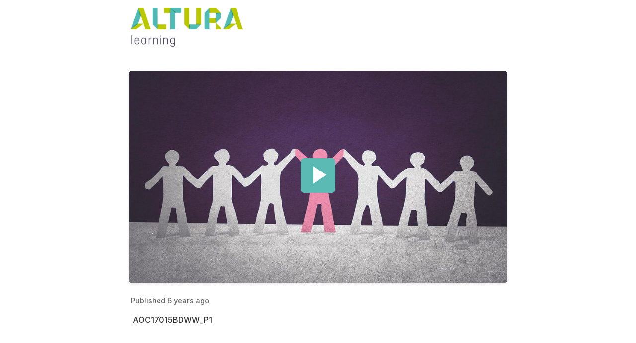

--- FILE ---
content_type: application/javascript
request_url: https://play.viostream.com/api/VC-572594931?v=v2026.0.0
body_size: 6491
content:
var ht=Object.defineProperty;var Ee=l=>{throw TypeError(l)};var pt=(l,p,o)=>p in l?ht(l,p,{enumerable:!0,configurable:!0,writable:!0,value:o}):l[p]=o;var _=(l,p,o)=>pt(l,typeof p!="symbol"?p+"":p,o),Ae=(l,p,o)=>p.has(l)||Ee("Cannot "+o);var s=(l,p,o)=>(Ae(l,p,"read from private field"),o?o.call(l):p.get(l)),w=(l,p,o)=>p.has(l)?Ee("Cannot add the same private member more than once"):p instanceof WeakSet?p.add(l):p.set(l,o),b=(l,p,o,V)=>(Ae(l,p,"write to private field"),V?V.call(l,o):p.set(l,o),o);(function(l,p){"use strict";var Z,ye,ve,ee,me,g,T,L,N,S,C,I,R,j,k,x,$,U,Me;const o=[];for(let e=0;e<256;++e)o.push((e+256).toString(16).slice(1));function V(e,t=0){return(o[e[t+0]]+o[e[t+1]]+o[e[t+2]]+o[e[t+3]]+"-"+o[e[t+4]]+o[e[t+5]]+"-"+o[e[t+6]]+o[e[t+7]]+"-"+o[e[t+8]]+o[e[t+9]]+"-"+o[e[t+10]]+o[e[t+11]]+o[e[t+12]]+o[e[t+13]]+o[e[t+14]]+o[e[t+15]]).toLowerCase()}let J;const Ie=new Uint8Array(16);function _e(){if(!J){if(typeof crypto>"u"||!crypto.getRandomValues)throw new Error("crypto.getRandomValues() not supported. See https://github.com/uuidjs/uuid#getrandomvalues-not-supported");J=crypto.getRandomValues.bind(crypto)}return J(Ie)}const re={randomUUID:typeof crypto<"u"&&crypto.randomUUID&&crypto.randomUUID.bind(crypto)};function be(e,t,r){var n;if(re.randomUUID&&!e)return re.randomUUID();e=e||{};const a=e.random??((n=e.rng)==null?void 0:n.call(e))??_e();if(a.length<16)throw new Error("Random bytes length must be >= 16");return a[6]=a[6]&15|64,a[8]=a[8]&63|128,V(a)}const Pe=(e,t=0)=>(e<.6?t=640:e<1.1&&(t=480),t=t==0?720:t,t*e),ge=(e,t,r,a)=>{l.trackerParams&&(r.trackerParams=l.trackerParams);const n=btoa(JSON.stringify(r));let i=`https://${e}/iframe/${t}?payload=${n}`;return r.playerKey&&(i=`${i}&playerKey=${r.playerKey}`),a&&(i=`${i}&embedId=${a}`),i},Ce=(e,t,r)=>{const a=Pe(t,r),n=`${e}-inner`,i=p.createElement("div");return i.id=n,i.style.width="100%",i.style.position="relative",i.style.margin="0 auto",i.style.maxWidth=`${a}px`,i},Te=(e,t,r,a,n=void 0,i=0)=>{const u=`viostream-player-${t}-${be()}`.toLocaleLowerCase(),m=ge(e,t,a,u),y=n||1.7778;let d=`${Number.isNaN(y)?56.25:1/y*100}%`;a.playerStyle==="audio"&&(d="98px");const h=p.getElementById(r),M=Ce(r,y,i);h.appendChild(M);const f=p.createElement("div");f.id=`${u}-container`,n&&(f.dataset.aspectRatioForced=n),f.setAttribute("style",`width:100%; padding-top: ${d}; position: relative;`),M.appendChild(f);const c=p.createElement("iframe");return c.setAttribute("src",m),c.setAttribute("style","position: absolute; top:0; left:0; border-radius:8px"),c.setAttribute("width","100%"),c.setAttribute("height","100%"),c.setAttribute("frameborder","0"),c.setAttribute("id",u),c.setAttribute("allowfullscreen",""),c.setAttribute("title","Viostream Player"),c.setAttribute("referrerpolicy","strict-origin-when-cross-origin"),c.setAttribute("allow","autoplay; fullscreen; encrypted-media; picture-in-picture; accelerometer; gyroscope; magnetometer"),f.appendChild(c),{container:f,inner:M,el:c,embedId:u,url:m}};var Se=class extends Error{constructor(t,r){super(r);_(this,"code");this.name="PenpalError",this.code=t}},E=Se,Re=e=>({name:e.name,message:e.message,stack:e.stack,penpalCode:e instanceof E?e.code:void 0}),De=({name:e,message:t,stack:r,penpalCode:a})=>{const n=a?new E(a,t):new Error(t);return n.name=e,n.stack=r,n},Le=Symbol("Reply"),Ne=(ye=class{constructor(e,t){_(this,"value");_(this,"transferables");w(this,Z,Le);this.value=e,this.transferables=t==null?void 0:t.transferables}},Z=new WeakMap,ye),ke=Ne,A="penpal",F=e=>typeof e=="object"&&e!==null,ne=e=>typeof e=="function",Ue=e=>F(e)&&e.namespace===A,W=e=>e.type==="SYN",X=e=>e.type==="ACK1",q=e=>e.type==="ACK2",ae=e=>e.type==="CALL",se=e=>e.type==="REPLY",Oe=e=>e.type==="DESTROY",ie=(e,t=[])=>{const r=[];for(const a of Object.keys(e)){const n=e[a];ne(n)?r.push([...t,a]):F(n)&&r.push(...ie(n,[...t,a]))}return r},xe=(e,t)=>{const r=e.reduce((a,n)=>F(a)?a[n]:void 0,t);return ne(r)?r:void 0},P=e=>e.join("."),oe=(e,t,r)=>({namespace:A,channel:e,type:"REPLY",callId:t,isError:!0,...r instanceof Error?{value:Re(r),isSerializedErrorInstance:!0}:{value:r}}),$e=(e,t,r,a)=>{let n=!1;const i=async u=>{if(n||!ae(u))return;a==null||a(`Received ${P(u.methodPath)}() call`,u);const{methodPath:m,args:y,id:d}=u;let h,M;try{const f=xe(m,t);if(!f)throw new E("METHOD_NOT_FOUND",`Method \`${P(m)}\` is not found.`);let c=await f(...y);c instanceof ke&&(M=c.transferables,c=await c.value),h={namespace:A,channel:r,type:"REPLY",callId:d,value:c}}catch(f){h=oe(r,d,f)}if(!n)try{a==null||a(`Sending ${P(m)}() reply`,h),e.sendMessage(h,M)}catch(f){throw f.name==="DataCloneError"&&(h=oe(r,d,f),a==null||a(`Sending ${P(m)}() reply`,h),e.sendMessage(h)),f}};return e.addMessageHandler(i),()=>{n=!0,e.removeMessageHandler(i)}},He=$e,de=((ve=crypto.randomUUID)==null?void 0:ve.bind(crypto))??(()=>new Array(4).fill(0).map(()=>Math.floor(Math.random()*Number.MAX_SAFE_INTEGER).toString(16)).join("-")),Ve=Symbol("CallOptions"),Fe=(me=class{constructor(e){_(this,"transferables");_(this,"timeout");w(this,ee,Ve);this.transferables=e==null?void 0:e.transferables,this.timeout=e==null?void 0:e.timeout}},ee=new WeakMap,me),We=Fe,Ye=new Set(["apply","call","bind"]),ce=(e,t,r=[])=>new Proxy(r.length?()=>{}:Object.create(null),{get(a,n){if(n!=="then")return r.length&&Ye.has(n)?Reflect.get(a,n):ce(e,t,[...r,n])},apply(a,n,i){return e(r,i)}}),le=e=>new E("CONNECTION_DESTROYED",`Method call ${P(e)}() failed due to destroyed connection`),je=(e,t,r)=>{let a=!1;const n=new Map,i=y=>{if(!se(y))return;const{callId:d,value:h,isError:M,isSerializedErrorInstance:f}=y,c=n.get(d);c&&(n.delete(d),r==null||r(`Received ${P(c.methodPath)}() call`,y),M?c.reject(f?De(h):h):c.resolve(h))};return e.addMessageHandler(i),{remoteProxy:ce((y,d)=>{if(a)throw le(y);const h=de(),M=d[d.length-1],f=M instanceof We,{timeout:c,transferables:K}=f?M:{},z=f?d.slice(0,-1):d;return new Promise((G,H)=>{const te=c!==void 0?window.setTimeout(()=>{n.delete(h),H(new E("METHOD_CALL_TIMEOUT",`Method call ${P(y)}() timed out after ${c}ms`))},c):void 0;n.set(h,{methodPath:y,resolve:G,reject:H,timeoutId:te});try{const O={namespace:A,channel:t,type:"CALL",id:h,methodPath:y,args:z};r==null||r(`Sending ${P(y)}() call`,O),e.sendMessage(O,K)}catch(O){H(new E("TRANSMISSION_FAILED",O.message))}})},r),destroy:()=>{a=!0,e.removeMessageHandler(i);for(const{methodPath:y,reject:d,timeoutId:h}of n.values())clearTimeout(h),d(le(y));n.clear()}}},Ke=je,ze=()=>{let e,t;return{promise:new Promise((a,n)=>{e=a,t=n}),resolve:e,reject:t}},Ge=ze,Be=class extends Error{constructor(e){super(`You've hit a bug in Penpal. Please file an issue with the following information: ${e}`)}},Y=Be,Q="deprecated-penpal",Je=e=>F(e)&&"penpal"in e,Xe=e=>e.split("."),ue=e=>e.join("."),he=e=>new Y(`Unexpected message to translate: ${JSON.stringify(e)}`),qe=e=>{if(e.penpal==="syn")return{namespace:A,channel:void 0,type:"SYN",participantId:Q};if(e.penpal==="ack")return{namespace:A,channel:void 0,type:"ACK2"};if(e.penpal==="call")return{namespace:A,channel:void 0,type:"CALL",id:e.id,methodPath:Xe(e.methodName),args:e.args};if(e.penpal==="reply")return e.resolution==="fulfilled"?{namespace:A,channel:void 0,type:"REPLY",callId:e.id,value:e.returnValue}:{namespace:A,channel:void 0,type:"REPLY",callId:e.id,isError:!0,...e.returnValueIsError?{value:e.returnValue,isSerializedErrorInstance:!0}:{value:e.returnValue}};throw he(e)},Qe=e=>{if(X(e))return{penpal:"synAck",methodNames:e.methodPaths.map(ue)};if(ae(e))return{penpal:"call",id:e.id,methodName:ue(e.methodPath),args:e.args};if(se(e))return e.isError?{penpal:"reply",id:e.callId,resolution:"rejected",...e.isSerializedErrorInstance?{returnValue:e.value,returnValueIsError:!0}:{returnValue:e.value}}:{penpal:"reply",id:e.callId,resolution:"fulfilled",returnValue:e.value};throw he(e)},Ze=({messenger:e,methods:t,timeout:r,channel:a,log:n})=>{const i=de();let u;const m=[];let y=!1;const d=ie(t),{promise:h,resolve:M,reject:f}=Ge(),c=r!==void 0?setTimeout(()=>{f(new E("CONNECTION_TIMEOUT",`Connection timed out after ${r}ms`))},r):void 0,K=()=>{for(const v of m)v()},z=()=>{if(y)return;m.push(He(e,t,a,n));const{remoteProxy:v,destroy:D}=Ke(e,a,n);m.push(D),clearTimeout(c),y=!0,M({remoteProxy:v,destroy:K})},G=()=>{const v={namespace:A,type:"SYN",channel:a,participantId:i};n==null||n("Sending handshake SYN",v);try{e.sendMessage(v)}catch(D){f(new E("TRANSMISSION_FAILED",D.message))}},H=v=>{if(n==null||n("Received handshake SYN",v),v.participantId===u&&u!==Q||(u=v.participantId,G(),!(i>u||u===Q)))return;const B={namespace:A,channel:a,type:"ACK1",methodPaths:d};n==null||n("Sending handshake ACK1",B);try{e.sendMessage(B)}catch(ut){f(new E("TRANSMISSION_FAILED",ut.message));return}},te=v=>{n==null||n("Received handshake ACK1",v);const D={namespace:A,channel:a,type:"ACK2"};n==null||n("Sending handshake ACK2",D);try{e.sendMessage(D)}catch(B){f(new E("TRANSMISSION_FAILED",B.message));return}z()},O=v=>{n==null||n("Received handshake ACK2",v),z()},we=v=>{W(v)&&H(v),X(v)&&te(v),q(v)&&O(v)};return e.addMessageHandler(we),m.push(()=>e.removeMessageHandler(we)),G(),h},et=Ze,tt=e=>{let t=!1,r;return(...a)=>(t||(t=!0,r=e(...a)),r)},rt=tt,pe=new WeakSet,nt=({messenger:e,methods:t={},timeout:r,channel:a,log:n})=>{if(!e)throw new E("INVALID_ARGUMENT","messenger must be defined");if(pe.has(e))throw new E("INVALID_ARGUMENT","A messenger can only be used for a single connection");pe.add(e);const i=[e.destroy],u=rt(d=>{if(d){const h={namespace:A,channel:a,type:"DESTROY"};try{e.sendMessage(h)}catch{}}for(const h of i)h();n==null||n("Connection destroyed")}),m=d=>Ue(d)&&d.channel===a;return{promise:(async()=>{try{e.initialize({log:n,validateReceivedMessage:m}),e.addMessageHandler(M=>{Oe(M)&&u(!1)});const{remoteProxy:d,destroy:h}=await et({messenger:e,methods:t,timeout:r,channel:a,log:n});return i.push(h),d}catch(d){throw u(!0),d}})(),destroy:()=>{u(!0)}}},at=nt,st=(Me=class{constructor({remoteWindow:e,allowedOrigins:t}){w(this,g);w(this,T);w(this,L);w(this,N);w(this,S);w(this,C,new Set);w(this,I);w(this,R,!1);_(this,"initialize",({log:e,validateReceivedMessage:t})=>{b(this,L,e),b(this,N,t),window.addEventListener("message",s(this,$))});_(this,"sendMessage",(e,t)=>{if(W(e)){const r=s(this,k).call(this,e);s(this,g).postMessage(e,{targetOrigin:r,transfer:t});return}if(X(e)||s(this,R)){const r=s(this,R)?Qe(e):e,a=s(this,k).call(this,e);s(this,g).postMessage(r,{targetOrigin:a,transfer:t});return}if(q(e)){const{port1:r,port2:a}=new MessageChannel;b(this,I,r),r.addEventListener("message",s(this,U)),r.start();const n=[a,...t||[]],i=s(this,k).call(this,e);s(this,g).postMessage(e,{targetOrigin:i,transfer:n});return}if(s(this,I)){s(this,I).postMessage(e,{transfer:t});return}throw new Y("Port is undefined")});_(this,"addMessageHandler",e=>{s(this,C).add(e)});_(this,"removeMessageHandler",e=>{s(this,C).delete(e)});_(this,"destroy",()=>{window.removeEventListener("message",s(this,$)),s(this,x).call(this),s(this,C).clear()});w(this,j,e=>s(this,T).some(t=>t instanceof RegExp?t.test(e):t===e||t==="*"));w(this,k,e=>{if(W(e))return"*";if(!s(this,S))throw new Y("Concrete remote origin not set");return s(this,S)==="null"&&s(this,T).includes("*")?"*":s(this,S)});w(this,x,()=>{var e,t;(e=s(this,I))==null||e.removeEventListener("message",s(this,U)),(t=s(this,I))==null||t.close(),b(this,I,void 0)});w(this,$,({source:e,origin:t,ports:r,data:a})=>{var n,i,u;if(e===s(this,g)&&(Je(a)&&((n=s(this,L))==null||n.call(this,"Please upgrade the child window to the latest version of Penpal."),b(this,R,!0),a=qe(a)),!!((i=s(this,N))!=null&&i.call(this,a)))){if(!s(this,j).call(this,t)){(u=s(this,L))==null||u.call(this,`Received a message from origin \`${t}\` which did not match allowed origins \`[${s(this,T).join(", ")}]\``);return}if(W(a)&&(s(this,x).call(this),b(this,S,t)),q(a)&&!s(this,R)){if(b(this,I,r[0]),!s(this,I))throw new Y("No port received on ACK2");s(this,I).addEventListener("message",s(this,U)),s(this,I).start()}for(const m of s(this,C))m(a)}});w(this,U,({data:e})=>{var t;if((t=s(this,N))!=null&&t.call(this,e))for(const r of s(this,C))r(e)});if(!e)throw new E("INVALID_ARGUMENT","remoteWindow must be defined");b(this,g,e),b(this,T,t!=null&&t.length?t:[window.origin])}},g=new WeakMap,T=new WeakMap,L=new WeakMap,N=new WeakMap,S=new WeakMap,C=new WeakMap,I=new WeakMap,R=new WeakMap,j=new WeakMap,k=new WeakMap,x=new WeakMap,$=new WeakMap,U=new WeakMap,Me),it=st,ot=e=>(...t)=>{console.log(`✍️ %c${e}%c`,"font-weight: bold;","",...t)},dt=ot;class ct{constructor(t,r,a){this.frame=r,this.playerSettings=a,this.remote=void 0,this.events={};let n=window.location.host&&window.location.host.indexOf("localhost")!==-1||window.localStorage.getItem("vsd")==="true";const i=new it({remoteWindow:r.el.contentWindow,allowedOrigins:[`https://${t}`]});let u=this;this.connection=at({messenger:i,channel:r.embedId,log:n?dt("parent"):null,methods:{emit(m,y){m in u.events&&u.events[m].forEach(d=>{d.call(this,y)})}}}),this.remoteConnect()}_call(t,r){this.remote[t](r)}_get(t,r){this.remote[t]().then(a=>{r(a)})}remoteConnect(){let t=this;this.remote||this.connection.promise.then(r=>{t.remote=r})}play(){this._call("play")}pause(){this._call("pause")}mute(){this._call("mute")}unmute(){this._call("unmute")}getVolume(t){this._get("getVolume",t)}setVolume(t){this._call("setVolume",t)}getLoop(t){this._get("getLoop",t)}setLoop(t){this._call("setLoop",t)}getCurrentTime(t){this._get("getCurrentTime",t)}setCurrentTime(t,r){this._call("setCurrentTime",{seconds:t,play:r})}getPaused(t){this._get("getPaused",t)}getDuration(t){this._get("getDuration",t)}getMuted(t){this._get("getMuted",t)}getAspectRatio(t){this._get("getAspectRatio",t)}getLiveCurrentTime(t){this._get("getLiveCurrentTime",t)}getHeight(t){this._get("getHeight",t)}reload(t){this._call("reload",t)}getTracks(t){this._get("getTracks",t)}setTrack(t){this._call("setTrack",t)}cueAdd(t){this._call("cueAdd",t)}cueUpdate(t,r){this._call("cueUpdate",{cue:t,field:r})}cueDelete(t){this._call("cueDelete",t)}asrAdd(t,r){this._call("asrAdd",{cues:t,id:r})}on(t,r){this.events[t]||(this.events[t]=[]),this.events[t].push(r)}}const fe=l.playerDomain??"play.viostream.com";function lt(e,t,r={},a=void 0){r.dynamicSizing=a==null,r.apiEmbed=!0,r.documentLocation=l.location.href;const n=document.getElementById(t);n&&(n.innerHTML="");const i=Te(fe,e,t,r,a);return new ct(fe,i,r)}l.$viostream={},l.$viostream.embed=lt})(window,document);
//# sourceMappingURL=embed-api.js.map
